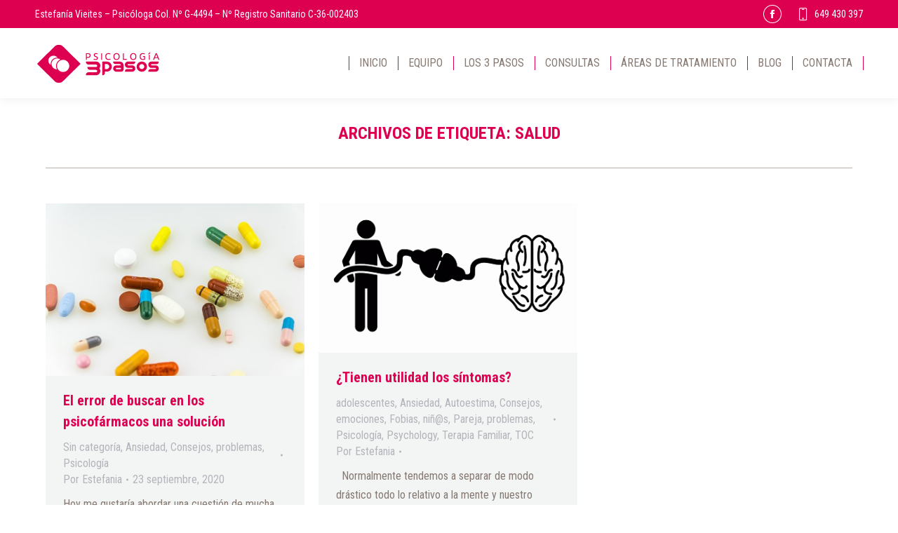

--- FILE ---
content_type: text/css
request_url: https://3pasos.es/wp-content/cache/min/1/wp-content/uploads/the7-css/post-type-dynamic.css?ver=1741078631
body_size: 984
content:
.accent-bg-mixin{color:#fff;background-color:#857971}.accent-gradient .accent-bg-mixin{background:#857971;background:-webkit-linear-gradient();background:linear-gradient()}.solid-bg-mixin{background-color:rgba(242,243,243,.9)}.header-color{color:#dd0051}.dt-mega-parent .sidebar-content .widget .header-color{color:#857971}#main .sidebar-content .header-color{color:#303030}.footer .header-color{color:#fff}.color-base-transparent{color:#b4b5bb}.sidebar-content .color-base-transparent{color:rgba(130,130,130,.5)}.footer .color-base-transparent{color:rgba(224,207,201,.5)}.outline-element-decoration .outline-decoration{-webkit-box-shadow:inset 0 0 0 1px rgba(0,0,0,0);box-shadow:inset 0 0 0 1px rgba(0,0,0,0)}.shadow-element-decoration .shadow-decoration{-webkit-box-shadow:0 6px 18px rgba(0,0,0,.1);box-shadow:0 6px 18px rgba(0,0,0,.1)}.testimonial-item:not(.testimonial-item-slider),.testimonial-item .ts-viewport,.bg-on.team-container,.dt-team-shortcode.content-bg-on .team-container{background-color:rgba(242,243,243,.9)}.outline-element-decoration .testimonial-item:not(.testimonial-item-slider),.outline-element-decoration .testimonial-item .ts-viewport,.outline-element-decoration .bg-on.team-container,.outline-element-decoration .dt-team-shortcode.content-bg-on .team-container{-webkit-box-shadow:inset 0 0 0 1px rgba(0,0,0,0);box-shadow:inset 0 0 0 1px rgba(0,0,0,0)}.shadow-element-decoration .testimonial-item:not(.testimonial-item-slider),.shadow-element-decoration .testimonial-item .ts-viewport,.shadow-element-decoration .bg-on.team-container,.shadow-element-decoration .dt-team-shortcode.content-bg-on .team-container{-webkit-box-shadow:0 6px 18px rgba(0,0,0,.1);box-shadow:0 6px 18px rgba(0,0,0,.1)}.dt-team-shortcode .team-content{font-size:16px;line-height:25px}.testimonial-item .testimonial-vcard .text-secondary,.testimonial-item .testimonial-vcard .text-primary,.testimonial-item .testimonial-vcard .text-primary *{color:#dd0051}.sidebar-content .testimonial-item .testimonial-vcard .text-secondary,.sidebar-content .testimonial-item .testimonial-vcard .text-primary,.sidebar-content .testimonial-item .testimonial-vcard .text-primary *{color:#303030}.footer .testimonial-item .testimonial-vcard .text-secondary,.footer .testimonial-item .testimonial-vcard .text-primary,.footer .testimonial-item .testimonial-vcard .text-primary *{color:#fff}.testimonial-item .testimonial-vcard a.text-primary:hover,.testimonial-item .testimonial-vcard a.text-primary:hover *{text-decoration:underline}.team-author p{color:#dd0051;font:/ "Roboto Condensed",Helvetica,Arial,Verdana,sans-serif;text-transform:none}.dt-team-shortcode .team-author p{font:/ 27px "Roboto Condensed",Helvetica,Arial,Verdana,sans-serif;text-transform:none;color:#857971}.accent-gradient .dt-team-shortcode .team-author p{background:-webkit-linear-gradient();color:transparent;-webkit-background-clip:text;background-clip:text}@media all and (-ms-high-contrast:none){.accent-gradient .dt-team-shortcode .team-author p{color:#857971}}.dt-mega-parent .sidebar-content .widget .team-author p{font:16px / 25px "Roboto Condensed",Helvetica,Arial,Verdana,sans-serif;text-transform:none;color:rgba(133,121,113,.5)}.sidebar-content .team-author p{font:16px / 25px "Roboto Condensed",Helvetica,Arial,Verdana,sans-serif;text-transform:none;color:rgba(130,130,130,.5)}.footer .team-author p{font:16px / 25px "Roboto Condensed",Helvetica,Arial,Verdana,sans-serif;text-transform:none;color:rgba(224,207,201,.5)}.testimonial-vcard .text-secondary{color:#dd0051;line-height:23px;font-weight:700}.dt-mega-parent .sidebar-content .widget .testimonial-vcard .text-secondary{color:#857971}#main .sidebar-content .testimonial-vcard .text-secondary{color:#303030}.footer .testimonial-vcard .text-secondary{color:#fff}#main .sidebar-content .widget .testimonial-vcard .text-secondary{color:rgba(130,130,130,.5)}.dt-testimonials-shortcode .testimonial-vcard .text-secondary{font-size:16px;line-height:25px;font-weight:400;color:#857971}.accent-gradient .dt-testimonials-shortcode .testimonial-vcard .text-secondary{background:-webkit-linear-gradient();color:transparent;-webkit-background-clip:text;background-clip:text}@media all and (-ms-high-contrast:none){.accent-gradient .dt-testimonials-shortcode .testimonial-vcard .text-secondary{color:#857971}}.dt-testimonials-shortcode .more-link{color:#857971}.testimonial-vcard .text-primary{color:#dd0051;font-size:16px;line-height:25px;font-weight:700}.dt-mega-parent .sidebar-content .widget .testimonial-vcard .text-primary{color:#857971}#main .sidebar-content .testimonial-vcard .text-primary{color:#303030}.footer .testimonial-vcard .text-primary{color:#fff}.testimonial-vcard .text-primary *{color:#dd0051}.dt-mega-parent .sidebar-content .widget .testimonial-vcard .text-primary *{color:#857971}#main .sidebar-content .testimonial-vcard .text-primary *{color:#303030}.footer .testimonial-vcard .text-primary *{color:#fff}.dt-testimonials-shortcode .testimonial-vcard .text-primary{font:normal normal / "Roboto Condensed",Helvetica,Arial,Verdana,sans-serif}.team-author-name,.team-author-name a{color:#dd0051;font:normal normal / "Roboto Condensed",Helvetica,Arial,Verdana,sans-serif}.content .team-author-name a:hover{color:#857971}.accent-gradient .content .team-author-name a:hover{background:-webkit-linear-gradient();color:transparent;-webkit-background-clip:text;background-clip:text}@media all and (-ms-high-contrast:none){.accent-gradient .content .team-author-name a:hover{color:#857971}}.widget .team-author-name,.widget .team-author-name a{font:/ "Roboto Condensed",Helvetica,Arial,Verdana,sans-serif;text-transform:none;color:#dd0051}.dt-mega-parent .sidebar-content .widget .widget .team-author-name,.dt-mega-parent .sidebar-content .widget .widget .team-author-name a{color:#857971}#main .sidebar-content .widget .team-author-name,#main .sidebar-content .widget .team-author-name a{color:#303030}.footer .widget .team-author-name,.footer .widget .team-author-name a{color:#fff}.team-author-name,.team-author-name a{color:#dd0051}.dt-mega-parent .sidebar-content .widget .team-author-name,.dt-mega-parent .sidebar-content .widget .team-author-name a{color:#857971}#main .sidebar-content .team-author-name,#main .sidebar-content .team-author-name a{color:#303030}.footer .team-author-name,.footer .team-author-name a{color:#fff}.rsTitle{font:700 / "Roboto Condensed",Helvetica,Arial,Verdana,sans-serif;text-transform:none}.rsDesc{font:700 / "Roboto Condensed",Helvetica,Arial,Verdana,sans-serif;text-transform:none}@media screen and (max-width:1200px){.rsTitle{font:700 / "Roboto Condensed",Helvetica,Arial,Verdana,sans-serif}.rsDesc{font:700 / "Roboto Condensed",Helvetica,Arial,Verdana,sans-serif}}@media screen and (max-width:1024px){.rsTitle{font:700 / "Roboto Condensed",Helvetica,Arial,Verdana,sans-serif}.rsDesc{font:700 / "Roboto Condensed",Helvetica,Arial,Verdana,sans-serif}}@media screen and (max-width:800px){.rsTitle{font:/ "Roboto Condensed",Helvetica,Arial,Verdana,sans-serif}.rsDesc{font:16px / 25px "Roboto Condensed",Helvetica,Arial,Verdana,sans-serif}}@media screen and (max-width:320px){.rsTitle{font:16px / 25px "Roboto Condensed",Helvetica,Arial,Verdana,sans-serif}.rsDesc{display:none!important;font:16px / 25px "Roboto Condensed",Helvetica,Arial,Verdana,sans-serif}}#main-slideshow .progress-spinner-left,#main-slideshow .progress-spinner-right{border-color:#857971!important}.slider-content .owl-dot:not(.active):not(:hover),.slider-content .owl-dot:not(.active):hover{-webkit-box-shadow:inset 0 0 0 2px rgba(133,121,113,.35);box-shadow:inset 0 0 0 2px rgba(133,121,113,.35)}.slider-content .owl-dot.active{-webkit-box-shadow:inset 0 0 0 20px rgba(133,121,113,.35);box-shadow:inset 0 0 0 20px rgba(133,121,113,.35)}.dt-mega-parent .sidebar-content .widget .slider-content .owl-dot:not(.active):not(:hover),.dt-mega-parent .sidebar-content .widget .slider-content .owl-dot:not(.active):hover{-webkit-box-shadow:inset 0 0 0 2px rgba(133,121,113,.35);box-shadow:inset 0 0 0 2px rgba(133,121,113,.35)}.dt-mega-parent .sidebar-content .widget .slider-content .owl-dot.active{-webkit-box-shadow:inset 0 0 0 20px rgba(133,121,113,.35);box-shadow:inset 0 0 0 20px rgba(133,121,113,.35)}.sidebar .slider-content .owl-dot:not(.active):not(:hover),.sidebar .slider-content .owl-dot:not(.active):hover,.sidebar-content .slider-content .owl-dot:not(.active):not(:hover),.sidebar-content .slider-content .owl-dot:not(.active):hover{-webkit-box-shadow:inset 0 0 0 2px rgba(130,130,130,.35);box-shadow:inset 0 0 0 2px rgba(130,130,130,.35)}.sidebar .slider-content .owl-dot.active,.sidebar-content .slider-content .owl-dot.active{-webkit-box-shadow:inset 0 0 0 20px rgba(130,130,130,.35);box-shadow:inset 0 0 0 20px rgba(130,130,130,.35)}.footer .slider-content .owl-dot:not(.active):not(:hover),.footer .slider-content .owl-dot:not(.active):hover{-webkit-box-shadow:inset 0 0 0 2px rgba(224,207,201,.35);box-shadow:inset 0 0 0 2px rgba(224,207,201,.35)}.footer .slider-content .owl-dot.active{-webkit-box-shadow:inset 0 0 0 20px rgba(224,207,201,.35);box-shadow:inset 0 0 0 20px rgba(224,207,201,.35)}

--- FILE ---
content_type: text/css
request_url: https://3pasos.es/wp-content/cache/min/1/wp-content/themes/3pasos2018/style.css?ver=1741078631
body_size: -121
content:
div.sib_signup_box_inside_1 p{margin-bottom:0}

--- FILE ---
content_type: text/css
request_url: https://3pasos.es/wp-content/themes/3pasos2018/assets/acuarel.min.css?ver=1.0
body_size: 258
content:
body.error404 h1,div#menu-footer-acuarel{text-align:center}body.error404 .page-title .wf-container-title{border-bottom:0}body.error404 h1{text-transform:none;background-image:url(./images/404-brain.png);height:auto;line-height:normal;padding:205px 0 0;margin:0 0 10px;color:#444;font-size:30px;background-size:160px auto;background-position:center 20px;background-repeat:no-repeat}body.error404 #main{padding-top:0}body.error404 h1:before{content:'';position:absolute;height:0;bottom:0;left:0;display:none}body.error404 #main h2,body.error404 #main h3{margin:0;height:auto;line-height:1em;text-align:center}body.error404 #main h2{color:#de0051;font-size:45px;padding:10px 0}body.error404 #main h3{color:#444;width:100%;font-size:200px;padding:0;font-weight:400}body.error404 #main p{text-align:center}a.vamos-patras,a.vamos-patras:visited{display:block;clear:both;margin:1rem auto;width:26rem;color:#a79e96;font-size:1.3rem;text-transform:uppercase;text-align:center;text-decoration:none;height:3.5rem;line-height:3.5rem;background:0 0;border:1px solid #a79e96}a.vamos-patras:active,a.vamos-patras:hover{color:#fff;background:#de0051;border-color:#de0051}